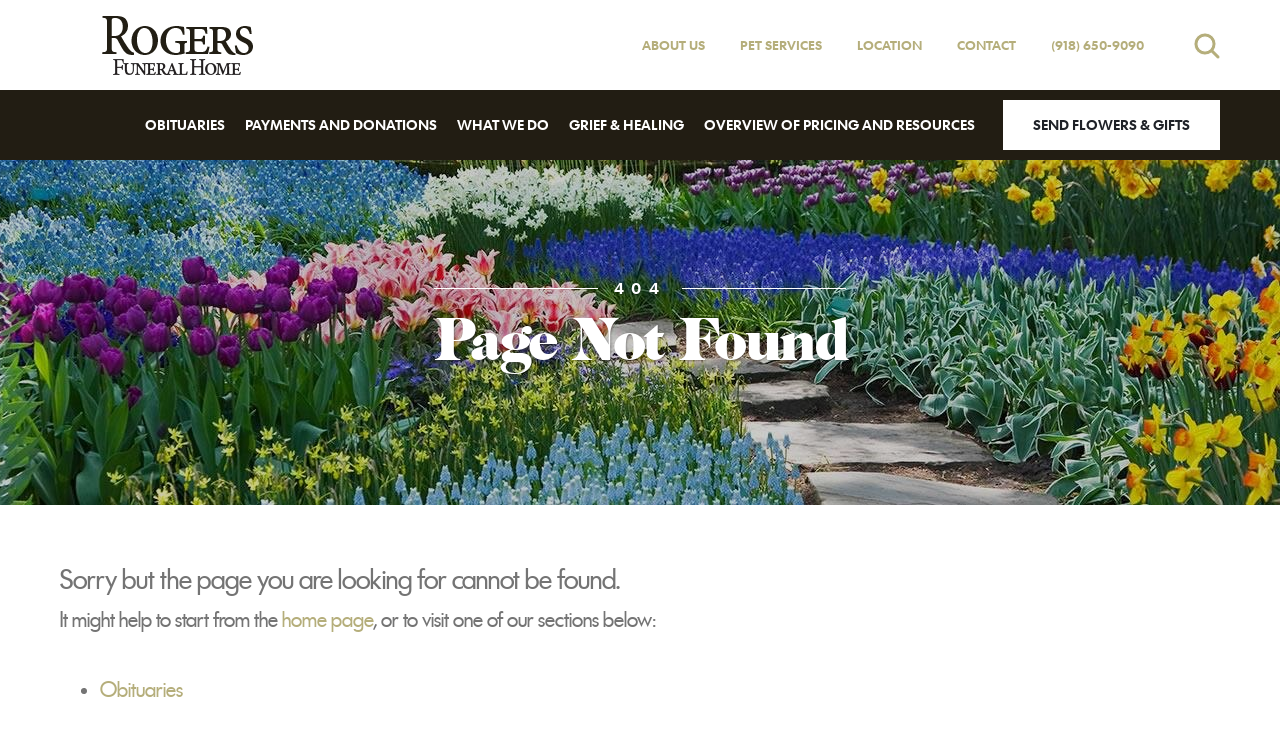

--- FILE ---
content_type: text/css; charset=utf-8
request_url: https://cdn.f1connect.net/cdn/12340D-yT/layout/custom/skin.min.css
body_size: 3122
content:
#service-selector .heading h3,#service-selector .mfp-close:hover,.checkbox-custom input[type=checkbox]:checked+label:after,.heading-group .subtitle,.input-group .form-control:focus+.input-group-btn .btn-primary,.input-group .input-group-btn .btn-primary:focus,.input-group .input-group-btn .btn-primary:hover,.input-group-alternative .input-group-btn .btn-primary,.input-search .input-group-btn .btn,.line-through,.link,.link:active,.link:hover,.marker-icon,.merchandise .custom-list .item .item-title,.overview .overview-content li .summary h4,.overview-item .summary h4,.page-not-found ul li a:hover,.page-not-found ul li.active a,.ppf__paginator__button,.ppf__steps__list .ppf__steps__step.ppf__steps__step--active a span,.template-footer .footer-bottom .social-footer ul li.even a,.template-footer .footer-bottom .social-footer ul li:nth-child(2n) a,.testimonials-wrapper .testimonial-box blockquote:before,.text-primary,.valued-staff h3,.widget-helpful-links .custom-list .item .item-title,.widget.heading1+.heading3 h3,.widget.home-intro .title,.widget.widget--upcoming-tribute-services .upcoming-tribute-services__fake-link,a,a:active,a:hover,body.obituaries-search .obituary-search-wrapper label,div.we-widget.we-widget-heading1+div.we-widget.we-widget-heading3 .widget.heading3 h3,header.template-header .header-bottom .template-header-mobile-bar,header.template-header .main-nav li a.active,header.template-header .main-nav li a:hover,header.template-header .navbar-side .mobile-main-nav ul li a.active,header.template-header .sub-nav .btn-search i,header.template-header .sub-nav li,header.template-header .sub-nav li a{color:#b5ae7b}.form-control-alternative::-webkit-input-placeholder,.has-success .form-control-alternative::-webkit-input-placeholder,header.template-header .navbar-side .input-search .form-control::-webkit-input-placeholder{color:#b5ae7b}.form-control-alternative::-moz-placeholder,.has-success .form-control-alternative::-moz-placeholder,header.template-header .navbar-side .input-search .form-control::-moz-placeholder{color:#b5ae7b}.form-control-alternative:-ms-input-placeholder,.has-success .form-control-alternative:-ms-input-placeholder,header.template-header .navbar-side .input-search .form-control:-ms-input-placeholder{color:#b5ae7b}.translatorbar-wrapper a.translatorbar-close i,.translatorbar-wrapper a.translatorbar-open span{color:#fff!important}#HeaderSuggestions ul li.selected,#TributeSuggestions ul li.selected,#service-selector .ss-controls .ss-pager ul li a span,#service-selector .ss-controls .ss-slider-wrapper .slider .slider-handle,#suggestions ul li.selected,.btn-default,.btn-plyr-play,.btn-secondary:active,.btn-secondary:hover,.input-group-alternative .input-group-btn .btn-primary:hover,.input-search .input-group-btn .btn:hover,.marker-icon-alt:after,.modal-callus .modal-callus-header,.ppf .page-intro-token code,.ppf__steps__list .ppf__steps__step a:hover:after,.ppf__steps__list .ppf__steps__step.ppf__steps__step--active a:after,.radio-custom input[type=radio]:checked+label:after,.remove-subscription-wrapper .three-bounce>div,.select2-results .select2-highlighted,.service-blocks .block .block-inner.block-primary,.template-footer .footer-bottom .social-footer ul li a,.three-bounce>div,.widget.quote,body.obituaries-search .obituary-search-wrapper .alphabet ol li a:hover,body.obituaries-search .obituary-search-wrapper .alphabet ol li.active a,header.template-header .main-nav .store-button a:hover,header.template-header .navbar-side .mobile-main-nav ul li a.active:hover,header.template-header .navbar-side .mobile-main-nav ul li a:hover,header.template-header .tribute-autocomplete .input-search .input-group-btn .btn:hover{background-color:#b5ae7b}.input-group-alternative .input-group-btn .btn-primary:hover{color:#fff}.btn-plyr-play--parent:hover .btn-plyr-play,.btn-plyr-play:hover{background-color:#C7C29C}#image-cropper .cropit-image-zoom-input:hover::-webkit-slider-thumb{background-color:#b5ae7b}#image-cropper .cropit-image-zoom-input:hover::-moz-range-thumb{background-color:#b5ae7b}.marker-icon-alt{background:rgba(181, 174, 123, 0.5)}.callout-box .videoplayer-wrapper:active,.callout-box .videoplayer-wrapper:hover,.checkbox-custom label:before,.form-control-alternative,.form-control:focus,.form-control:focus+.input-group-addon,.has-error .form-control:focus,.has-success .form-control:focus,.has-success .form-control:focus+.input-group-addon,.input-group .form-control:focus+.input-group-btn .btn-primary,.input-group-alternative .input-group-btn .btn-primary,.input-search .form-control,.input-search .input-group-btn .btn,.radio-custom label:before,.select2-container-active .select2-choice,.select2-container-active.select-alternative .select2-choice,.select2-container.select-alternative .select2-choice,.select2-container.select-alternative .select2-choice .select2-arrow,.select2-container.select-alternative .select2-choice .select2-choice div,.select2-container.select-alternative .select2-drop-active,.select2-container.select-alternative .select2-drop.select2-drop-above.select2-drop-active,.select2-container.select-alternative .select2-dropdown-open.select2-drop-above .select2-choice,.select2-drop-active,.select2-drop.select2-drop-above.select2-drop-active,.select2-dropdown-open .select2-choice,.select2-dropdown-open .select2-choice .select2-arrow,.select2-dropdown-open .select2-choice .select2-choice div,.select2-dropdown-open.select2-drop-above .select2-choice,body.obituaries-search .obituary-search-wrapper .input-search input.form-control{border-color:#b5ae7b}.form-group--file:focus-within .form-control.file-preview{border-color:#b5ae7b}.input-group.input-search .form-control{border-right-color:#b5ae7b}.select2-container.select-alternative .select2-choice .select2-arrow b,.select2-container.select-alternative .select2-choice div b,.select2-dropdown-open .select2-choice .select2-arrow b,.select2-dropdown-open .select2-choice div b{border-bottom-color:#b5ae7b}.select2-container.select-alternative .select2-choice .select2-arrow b,.select2-container.select-alternative .select2-choice div b{border-top-color:#b5ae7b}#HeaderSuggestions ul,#TributeSuggestions ul,#suggestions ul{border-bottom-color:#b5ae7b;border-left-color:#b5ae7b;border-right-color:#b5ae7b}.input-search .input-group-btn .btn:hover,header.template-header .navbar-side .input-search .input-group-btn .btn:hover{-webkit-text-stroke:1px #b5ae7b}header.template-header .navbar-side .mobile-sub-nav ul li a:hover,header.template-header .sub-nav li a:hover{color:#C7C29C}.template-footer .footer-bottom .social-footer ul li a:hover{background-color:#C7C29C}.widget.quote blockquote:before{color:#ECEADD}.template-footer .footer-bottom .social-footer ul li.even a:hover,.template-footer .footer-bottom .social-footer ul li:nth-child(2n) a:hover{background-color:#322B1C}.text-primary{-webkit-text-stroke:0.5px rgba(181, 174, 123, 0.2)}@media (max-width:480px){.template-footer .footer-bottom .social-footer ul li:nth-child(10) a:hover,.template-footer .footer-bottom .social-footer ul li:nth-child(11) a:hover,.template-footer .footer-bottom .social-footer ul li:nth-child(14) a:hover,.template-footer .footer-bottom .social-footer ul li:nth-child(15) a:hover,.template-footer .footer-bottom .social-footer ul li:nth-child(2) a:hover,.template-footer .footer-bottom .social-footer ul li:nth-child(3) a:hover,.template-footer .footer-bottom .social-footer ul li:nth-child(6) a:hover,.template-footer .footer-bottom .social-footer ul li:nth-child(7) a:hover{background-color:#C7C29C}}#RecentObituaries.recent-obituaries--4 .profile .cta a:hover,.btn-primary,.btn-primary a,.pagination>li:first-child>a,.pagination>li:last-child>a,.pagination>li>a,.pagination>li>span,.template-footer .footer-bottom .social-footer ul li a{color:#221d13}@media (max-width:767px){.pagination>li.active a,.pagination>li.active a:hover{color:#221d13}}#RecentObituaries.recent-obituaries--4 .profile:hover,#moduleFeatured .btn-primary:hover,.btn-default.disabled,.btn-default.disabled.active,.btn-default.disabled:active,.btn-default.disabled:focus,.btn-default.disabled:hover,.btn-default[disabled],.btn-default[disabled].active,.btn-default[disabled]:active,.btn-default[disabled]:focus,.btn-default[disabled]:hover,.btn-primary.disabled,.btn-primary.disabled.active,.btn-primary.disabled:active,.btn-primary.disabled:focus,.btn-primary.disabled:hover,.btn-primary:active,.btn-primary:active:after,.btn-primary:hover,.btn-primary:hover:after,.btn-primary[disabled],.btn-primary[disabled].active,.btn-primary[disabled]:active,.btn-primary[disabled]:focus,.btn-primary[disabled]:hover,.btn-secondary.disabled,.btn-secondary.disabled.active,.btn-secondary.disabled:active,.btn-secondary.disabled:focus,.btn-secondary.disabled:hover,.btn-secondary[disabled],.btn-secondary[disabled].active,.btn-secondary[disabled]:active,.btn-secondary[disabled]:focus,.btn-secondary[disabled]:hover,.event-detail .registration-wrapper .registration__subtitle,.event-detail .registration-wrapper .registration__title,.form-control-input input[type=file]:hover+.btn-primary,.form-control-input input[type=file][disabled]+.btn-primary,.form-control-input input[type=file][disabled]:hover+.btn-primary,.pagination>.active>a,.pagination>.active>a:hover,.pagination>.active>span,.pagination>.active>span:hover,.pagination>li:first-child>a:hover,.pagination>li:last-child>a:hover,.radio-custom input[type=radio][disabled]:checked+label:after,.radio-custom input[type=radio][readonly]:checked+label:after,.template-footer .footer-bottom .social-footer ul li.even a,.template-footer .footer-bottom .social-footer ul li:nth-child(2n) a,.translatorbar-wrapper .translatorbar-container,.translatorbar-wrapper a.translatorbar-open,.widget.widget-custom-form.wrapped-form form .wrapped-form__title,fieldset[disabled] .btn-default,fieldset[disabled] .btn-default.active,fieldset[disabled] .btn-default:active,fieldset[disabled] .btn-default:focus,fieldset[disabled] .btn-default:hover,fieldset[disabled] .btn-primary,fieldset[disabled] .btn-primary.active,fieldset[disabled] .btn-primary:active,fieldset[disabled] .btn-primary:focus,fieldset[disabled] .btn-primary:hover,fieldset[disabled] .btn-secondary,fieldset[disabled] .btn-secondary.active,fieldset[disabled] .btn-secondary:active,fieldset[disabled] .btn-secondary:focus,fieldset[disabled] .btn-secondary:hover,header.template-header .header-bottom .template-header-main-bar,header.template-header .main-nav,header.template-header .navbar-side,header.template-header .navbar-side .input-search .form-control,header.template-header .navbar-side .mobile-main-nav ul li a,header.template-header .navbar-toggle,header.template-header .sub-nav ul li.website-phone-dropdown ul,html.not-mobile-device .widget .page__link__wrapper .page__link:hover .btn-primary{background-color:#221d13}.btn-default.disabled,.btn-default.disabled.active,.btn-default.disabled:active,.btn-default.disabled:focus,.btn-default.disabled:hover,.btn-default[disabled],.btn-default[disabled].active,.btn-default[disabled]:active,.btn-default[disabled]:focus,.btn-default[disabled]:hover,.btn-primary,.btn-primary.disabled,.btn-primary.disabled.active,.btn-primary.disabled:active,.btn-primary.disabled:focus,.btn-primary.disabled:hover,.btn-primary:active,.btn-primary:hover,.btn-primary[disabled],.btn-primary[disabled].active,.btn-primary[disabled]:active,.btn-primary[disabled]:focus,.btn-primary[disabled]:hover,.btn-secondary.disabled,.btn-secondary.disabled.active,.btn-secondary.disabled:active,.btn-secondary.disabled:focus,.btn-secondary.disabled:hover,.btn-secondary[disabled],.btn-secondary[disabled].active,.btn-secondary[disabled]:active,.btn-secondary[disabled]:focus,.btn-secondary[disabled]:hover,.event-detail .registration-wrapper,.form-control-input input[type=file]:hover+.btn-primary,.form-control-input input[type=file][disabled]+.btn-primary,.form-control-input input[type=file][disabled]:hover+.btn-primary,.pagination>li:first-child>a,.pagination>li:last-child>a,.pagination>li>a:hover,.pagination>li>span:hover,.widget.widget-custom-form.wrapped-form,fieldset[disabled] .btn-default,fieldset[disabled] .btn-default.active,fieldset[disabled] .btn-default:active,fieldset[disabled] .btn-default:focus,fieldset[disabled] .btn-default:hover,fieldset[disabled] .btn-primary,fieldset[disabled] .btn-primary.active,fieldset[disabled] .btn-primary:active,fieldset[disabled] .btn-primary:hover,fieldset[disabled] .btn-secondary,fieldset[disabled] .btn-secondary.active,fieldset[disabled] .btn-secondary:active,fieldset[disabled] .btn-secondary:focus,fieldset[disabled] .btn-secondary:hover,html.not-mobile-device .widget .page__link__wrapper .page__link:hover .btn-primary{border-color:#221d13}.btn-outline:hover:after,.btn-primary:after{border-left-color:#221d13}header.template-header .sub-nav ul li.website-phone-dropdown ul:before,header.template-header.is-fixed .header-top{border-bottom-color:#221d13}.block-clickable-ready:hover .block-content.block-color-white a:after,.service-blocks .block .block-content.block-color-white a:hover:after{border-left-color:#221d13}.template-footer .footer-top .locations-header h3 .text-top span:after,.template-footer .footer-top .locations-header h3 .text-top span:before{border-top-color:#221d13}.template-footer .footer-bottom .copyright{background-color:#010101}@media (max-width:480px){.template-footer .footer-bottom .social-footer ul li:first-child a,.template-footer .footer-bottom .social-footer ul li:nth-child(12) a,.template-footer .footer-bottom .social-footer ul li:nth-child(13) a,.template-footer .footer-bottom .social-footer ul li:nth-child(16) a,.template-footer .footer-bottom .social-footer ul li:nth-child(4) a,.template-footer .footer-bottom .social-footer ul li:nth-child(5) a,.template-footer .footer-bottom .social-footer ul li:nth-child(8) a,.template-footer .footer-bottom .social-footer ul li:nth-child(9) a{background-color:#b5ae7b;color:#221d13}.template-footer .footer-bottom .social-footer ul li:first-child a:hover,.template-footer .footer-bottom .social-footer ul li:nth-child(12) a:hover,.template-footer .footer-bottom .social-footer ul li:nth-child(13) a:hover,.template-footer .footer-bottom .social-footer ul li:nth-child(16) a:hover,.template-footer .footer-bottom .social-footer ul li:nth-child(4) a:hover,.template-footer .footer-bottom .social-footer ul li:nth-child(5) a:hover,.template-footer .footer-bottom .social-footer ul li:nth-child(8) a:hover,.template-footer .footer-bottom .social-footer ul li:nth-child(9) a:hover{background-color:#C7C29C}.template-footer .footer-bottom .social-footer ul li:nth-child(10) a,.template-footer .footer-bottom .social-footer ul li:nth-child(11) a,.template-footer .footer-bottom .social-footer ul li:nth-child(14) a,.template-footer .footer-bottom .social-footer ul li:nth-child(15) a,.template-footer .footer-bottom .social-footer ul li:nth-child(2) a,.template-footer .footer-bottom .social-footer ul li:nth-child(3) a,.template-footer .footer-bottom .social-footer ul li:nth-child(6) a,.template-footer .footer-bottom .social-footer ul li:nth-child(7) a{color:#b5ae7b;background-color:#221d13}.template-footer .footer-bottom .social-footer ul li:nth-child(10) a:hover,.template-footer .footer-bottom .social-footer ul li:nth-child(11) a:hover,.template-footer .footer-bottom .social-footer ul li:nth-child(14) a:hover,.template-footer .footer-bottom .social-footer ul li:nth-child(15) a:hover,.template-footer .footer-bottom .social-footer ul li:nth-child(2) a:hover,.template-footer .footer-bottom .social-footer ul li:nth-child(3) a:hover,.template-footer .footer-bottom .social-footer ul li:nth-child(6) a:hover,.template-footer .footer-bottom .social-footer ul li:nth-child(7) a:hover{background-color:#322B1C}}.bootstrap-datetimepicker-widget table td span.active,.bootstrap-datetimepicker-widget table td.active,.bootstrap-datetimepicker-widget table td.active:hover{background:#b5ae7b}.bootstrap-datetimepicker-widget table td.today:before{border-bottom-color:#b5ae7b}.plyr--full-ui input[type=range]{color:#b5ae7b}.plyr .plyr__control--overlaid,.plyr .plyr__control--overlaid:focus,.plyr--audio .plyr__control.plyr__tab-focus,.plyr--audio .plyr__control:hover,.plyr--audio .plyr__control[aria-expanded=true],.plyr--video .plyr__control.plyr__tab-focus,.plyr--video .plyr__control:hover,.plyr--video .plyr__control[aria-expanded=true]{background:#b5ae7b}.plyr .plyr__control--overlaid:hover{background:#C2BC92}.event__other__wrapper .event__other__content:hover,.radio-btn input[type=radio]:checked+label{background:#b5ae7b;border-color:#b5ae7b}.ppf__paginator__button:not([disabled]):hover{color:#C7C29C}.okayNav__nav--invisible a.internal-menu__nav__link:hover{background-color:#221d13}.footer-locations--explore__popup__close:hover,.location__text--directions a,.location__text--directions a:active,.location__text--directions a:hover,.location__text--directions a:visited{color:#b5ae7b}.footer-locations__carousel .owl-page span{border-color:#b5ae7b}.footer-locations__carousel .owl-page.active span{border-color:#b5ae7b;background-color:#b5ae7b}@media (min-width:768px){.footer-locations__carousel__location__wrapper.active .footer-locations__carousel__location{background:#b5ae7b}}.btn-play{background-color:#b5ae7b}.btn-play--parent:hover .btn-play,.btn-play:hover{background-color:#C7C29C}div.header-wrapper .btn{color:#b5ae7b;border-color:#b5ae7b}div.header-wrapper .btn:active,div.header-wrapper .btn:focus,div.header-wrapper .btn:hover{background-color:#b5ae7b;border-color:#b5ae7b}
